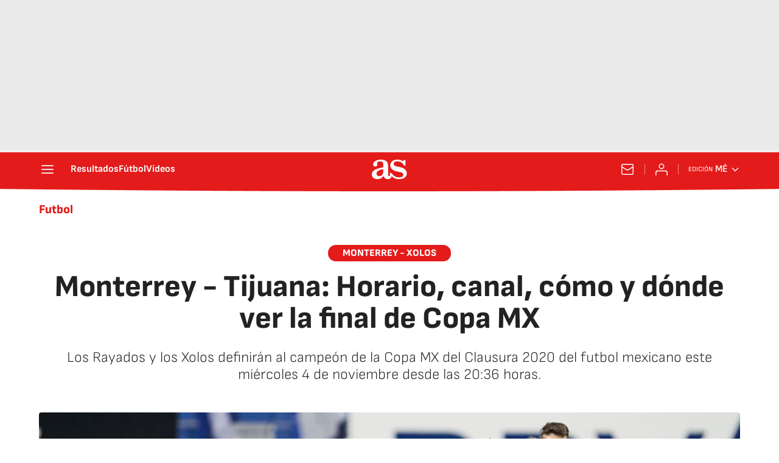

--- FILE ---
content_type: application/x-javascript;charset=utf-8
request_url: https://smetrics.as.com/id?d_visid_ver=5.4.0&d_fieldgroup=A&mcorgid=2387401053DB208C0A490D4C%40AdobeOrg&mid=69134318160753736299094070484886481382&ts=1769031343218
body_size: -38
content:
{"mid":"69134318160753736299094070484886481382"}